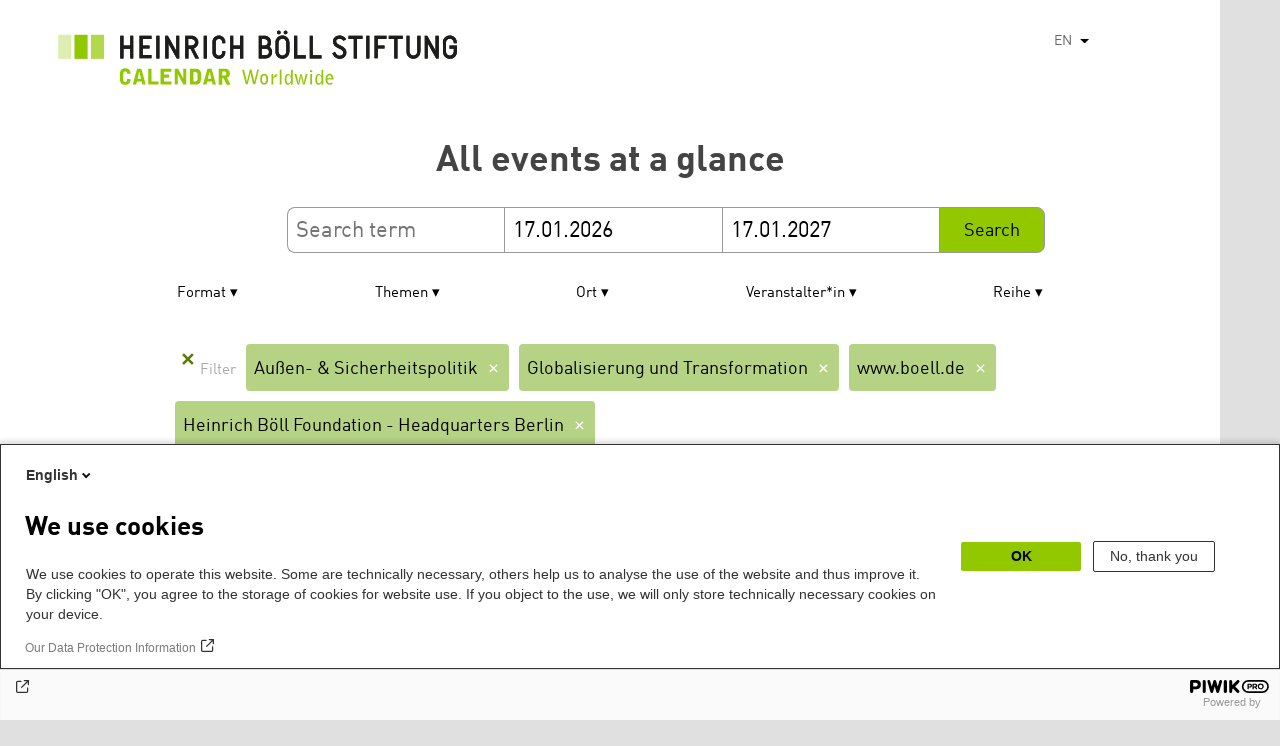

--- FILE ---
content_type: text/html; charset=UTF-8
request_url: https://calendar.boell.de/en/calendar/advancedsearch?f%5B0%5D=thema%3A3399&f%5B1%5D=thema%3A3407&f%5B2%5D=thema%3A3429&f%5B3%5D=thema%3A3431&f%5B4%5D=thema%3A3453&f%5B5%5D=thema%3A3459&f%5B6%5D=thema%3A3463&f%5B7%5D=thema%3A3509&f%5B8%5D=veranstalter%3A3287&f%5B9%5D=veranstalter%3A3297&f%5B10%5D=veranstalter%3A3305&f%5B11%5D=veranstalter%3A3311&f%5B12%5D=webseiten_zuordnung_des_termins%3A3617&f%5B13%5D=webseiten_zuordnung_des_termins%3A3655&f%5B14%5D=webseiten_zuordnung_des_termins%3A3659
body_size: 6608
content:
<!DOCTYPE html>
<html lang="en" dir="ltr" prefix="og: https://ogp.me/ns#">
    <head>
        <meta charset="utf-8" />
<link rel="canonical" href="https://calendar.boell.de/en/calendar/advancedsearch" />
<meta name="Generator" content="Drupal 10 (https://www.drupal.org)" />
<meta name="MobileOptimized" content="width" />
<meta name="HandheldFriendly" content="true" />
<meta name="viewport" content="width=device-width,initial-scale=1,user-scalable=no" />
<link rel="apple-touch-icon" href="https://calendar.boell.de/themes/boellcalendar/favicons/apple-touch-icon-57x57.png" />
<link rel="apple-touch-icon" href="https://calendar.boell.de/themes/boellcalendar/favicons/apple-touch-icon-60x60.png" />
<link rel="apple-touch-icon" href="https://calendar.boell.de/themes/boellcalendar/favicons/apple-touch-icon-72x72.png" />
<link rel="apple-touch-icon" href="https://calendar.boell.de/themes/boellcalendar/favicons/apple-touch-icon-76x76.png" />
<link rel="apple-touch-icon" href="https://calendar.boell.de/themes/boellcalendar/favicons/apple-touch-icon-114x114.png" />
<link rel="apple-touch-icon" href="https://calendar.boell.de/themes/boellcalendar/favicons/apple-touch-icon-120x120.png" />
<link rel="apple-touch-icon" href="https://calendar.boell.de/themes/boellcalendar/favicons/apple-touch-icon-144x144.png" />
<link rel="apple-touch-icon" href="https://calendar.boell.de/themes/boellcalendar/favicons/apple-touch-icon-152x152.png" />
<link rel="apple-touch-icon" href="https://calendar.boell.de/themes/boellcalendar/favicons/apple-touch-icon-180x180.png" />
<link rel="android-chrome" href="https://calendar.boell.de/themes/boellcalendar/favicons/android-chrome-36x36.png" />
<link rel="android-chrome" href="https://calendar.boell.de/themes/boellcalendar/favicons/android-chrome-48x48.png" />
<link rel="android-chrome" href="https://calendar.boell.de/themes/boellcalendar/favicons/android-chrome-72x72.png" />
<link rel="android-chrome" href="https://calendar.boell.de/themes/boellcalendar/favicons/android-chrome-96x96.png" />
<link rel="android-chrome" href="https://calendar.boell.de/themes/boellcalendar/favicons/android-chrome-144x144.png" />
<link rel="android-chrome" href="https://calendar.boell.de/themes/boellcalendar/favicons/android-chrome-192x192.png" />
<link rel="icon" href="https://calendar.boell.de/themes/boellcalendar/favicons/favicon-16x16.png" type="image/png" />
<link rel="icon" href="https://calendar.boell.de/themes/boellcalendar/favicons/favicon-32x32.png" type="image/png" />
<link rel="icon" href="https://calendar.boell.de/themes/boellcalendar/favicons/favicon-96x96.png" type="image/png" />
<meta name="msapplication-TileImage" content="https://calendar.boell.de/themes/boellcalendar/favicons/mstile-144x144.png" />
<meta name="msapplication-TileColor" content="#009bb5" />
<meta name="msapplication-navbutton-color" content="#ffffff" />
<meta name="msapplication-starturl" content="https://calendar.boell.de" />
<meta name="msapplication-square70x70logo" content="https://calendar.boell.de/themes/boellcalendar/favicons/mstile-70x70.png" />
<meta name="msapplication-square144x144logo" content="https://calendar.boell.de/themes/boellcalendar/favicons/mstile-144x144.png" />
<meta name="msapplication-square150x150logo" content="https://calendar.boell.de/themes/boellcalendar/favicons/mstile-150x150.png" />
<meta name="msapplication-wide310x150logo" content="https://calendar.boell.de/themes/boellcalendar/favicons/mstile-310x150.png" />
<meta name="msapplication-square310x310logo" content="https://calendar.boell.de/themes/boellcalendar/favicons/mstile-310x150.png" />
<meta name="msapplication-config" content="https://calendar.boell.de/themes/boellcalendar/favicons/browserconfig.xml" />
<link rel="icon" href="/themes/boellcalendar/favicon.ico" type="image/vnd.microsoft.icon" />


        <title>All events at a glance | Drupal</title>

        <link rel="stylesheet" media="all" href="/sites/default/files/css/css_IjPgvSNdvKOluVpJ8GzJYhhCKJ2PhfraDI7SARagJU8.css?delta=0&amp;language=en&amp;theme=boellcalendar&amp;include=eJwdxFEKxDAIBcALhXqkYuJjCWgNarr09oXOx3SH6mDFJRz0U--sWY-iDQ-QxF6sh4Svvqv8atNW-A05bWvNM6EYRdOy5ZMFo86Jdk_8k74Pc9mKF6N8KZ4" />
<link rel="stylesheet" media="all" href="/sites/default/files/css/css_kN6IKJaePl2lEaXdLpeNobtH3ojhQflHuXzQSQqiLbI.css?delta=1&amp;language=en&amp;theme=boellcalendar&amp;include=eJwdxFEKxDAIBcALhXqkYuJjCWgNarr09oXOx3SH6mDFJRz0U--sWY-iDQ-QxF6sh4Svvqv8atNW-A05bWvNM6EYRdOy5ZMFo86Jdk_8k74Pc9mKF6N8KZ4" />

        
    </head>
        <body class="boell-slide-in-menu theme-boellcalendar path-calendar">
                <a href="#main-content" class="visually-hidden focusable"> Skip to main content</a>
        
          <div class="dialog-off-canvas-main-canvas" data-off-canvas-main-canvas>
    

    
<div class="page--wrapper">

    <header class="header--wrapper" role="banner">

        <div class="page--header">
            <div class="header--content">
                <a href="https://calendar.boell.de/en" title="Home" class="header--logo" id="logo" rel="home">
    <img src="/themes/boellcalendar/images/logo-en.svg" alt="Heinrich Böll Stiftung Calendar Logo" />
</a>

<div class="header--languages">
    <div id="block-dropdownlanguagebenutzeroberflachentext">
  
    
        <div class="dropbutton-wrapper" data-drupal-ajax-container><div class="dropbutton-widget"><ul class="dropdown-language-item dropbutton"><li><span class="language-link active-language">EN</span></li><li><a href="/de/calendar/advancedsearch?f%5B0%5D=thema%3A3399&amp;f%5B1%5D=thema%3A3407&amp;f%5B2%5D=thema%3A3429&amp;f%5B3%5D=thema%3A3431&amp;f%5B4%5D=thema%3A3453&amp;f%5B5%5D=thema%3A3459&amp;f%5B6%5D=thema%3A3463&amp;f%5B7%5D=thema%3A3509&amp;f%5B8%5D=veranstalter%3A3287&amp;f%5B9%5D=veranstalter%3A3297&amp;f%5B10%5D=veranstalter%3A3305&amp;f%5B11%5D=veranstalter%3A3311&amp;f%5B12%5D=webseiten_zuordnung_des_termins%3A3617&amp;f%5B13%5D=webseiten_zuordnung_des_termins%3A3655&amp;f%5B14%5D=webseiten_zuordnung_des_termins%3A3659" class="language-link" hreflang="de">DE</a></li><li><a href="/ar/calendar/advancedsearch?f%5B0%5D=thema%3A3399&amp;f%5B1%5D=thema%3A3407&amp;f%5B2%5D=thema%3A3429&amp;f%5B3%5D=thema%3A3431&amp;f%5B4%5D=thema%3A3453&amp;f%5B5%5D=thema%3A3459&amp;f%5B6%5D=thema%3A3463&amp;f%5B7%5D=thema%3A3509&amp;f%5B8%5D=veranstalter%3A3287&amp;f%5B9%5D=veranstalter%3A3297&amp;f%5B10%5D=veranstalter%3A3305&amp;f%5B11%5D=veranstalter%3A3311&amp;f%5B12%5D=webseiten_zuordnung_des_termins%3A3617&amp;f%5B13%5D=webseiten_zuordnung_des_termins%3A3655&amp;f%5B14%5D=webseiten_zuordnung_des_termins%3A3659" class="language-link" hreflang="ar">AR</a></li><li><a href="/bs/calendar/advancedsearch?f%5B0%5D=thema%3A3399&amp;f%5B1%5D=thema%3A3407&amp;f%5B2%5D=thema%3A3429&amp;f%5B3%5D=thema%3A3431&amp;f%5B4%5D=thema%3A3453&amp;f%5B5%5D=thema%3A3459&amp;f%5B6%5D=thema%3A3463&amp;f%5B7%5D=thema%3A3509&amp;f%5B8%5D=veranstalter%3A3287&amp;f%5B9%5D=veranstalter%3A3297&amp;f%5B10%5D=veranstalter%3A3305&amp;f%5B11%5D=veranstalter%3A3311&amp;f%5B12%5D=webseiten_zuordnung_des_termins%3A3617&amp;f%5B13%5D=webseiten_zuordnung_des_termins%3A3655&amp;f%5B14%5D=webseiten_zuordnung_des_termins%3A3659" class="language-link" hreflang="bs">BS</a></li><li><a href="/cs/calendar/advancedsearch?f%5B0%5D=thema%3A3399&amp;f%5B1%5D=thema%3A3407&amp;f%5B2%5D=thema%3A3429&amp;f%5B3%5D=thema%3A3431&amp;f%5B4%5D=thema%3A3453&amp;f%5B5%5D=thema%3A3459&amp;f%5B6%5D=thema%3A3463&amp;f%5B7%5D=thema%3A3509&amp;f%5B8%5D=veranstalter%3A3287&amp;f%5B9%5D=veranstalter%3A3297&amp;f%5B10%5D=veranstalter%3A3305&amp;f%5B11%5D=veranstalter%3A3311&amp;f%5B12%5D=webseiten_zuordnung_des_termins%3A3617&amp;f%5B13%5D=webseiten_zuordnung_des_termins%3A3655&amp;f%5B14%5D=webseiten_zuordnung_des_termins%3A3659" class="language-link" hreflang="cs">CS</a></li><li><a href="/el/calendar/advancedsearch?f%5B0%5D=thema%3A3399&amp;f%5B1%5D=thema%3A3407&amp;f%5B2%5D=thema%3A3429&amp;f%5B3%5D=thema%3A3431&amp;f%5B4%5D=thema%3A3453&amp;f%5B5%5D=thema%3A3459&amp;f%5B6%5D=thema%3A3463&amp;f%5B7%5D=thema%3A3509&amp;f%5B8%5D=veranstalter%3A3287&amp;f%5B9%5D=veranstalter%3A3297&amp;f%5B10%5D=veranstalter%3A3305&amp;f%5B11%5D=veranstalter%3A3311&amp;f%5B12%5D=webseiten_zuordnung_des_termins%3A3617&amp;f%5B13%5D=webseiten_zuordnung_des_termins%3A3655&amp;f%5B14%5D=webseiten_zuordnung_des_termins%3A3659" class="language-link" hreflang="el">EL</a></li><li><a href="/es/calendar/advancedsearch?f%5B0%5D=thema%3A3399&amp;f%5B1%5D=thema%3A3407&amp;f%5B2%5D=thema%3A3429&amp;f%5B3%5D=thema%3A3431&amp;f%5B4%5D=thema%3A3453&amp;f%5B5%5D=thema%3A3459&amp;f%5B6%5D=thema%3A3463&amp;f%5B7%5D=thema%3A3509&amp;f%5B8%5D=veranstalter%3A3287&amp;f%5B9%5D=veranstalter%3A3297&amp;f%5B10%5D=veranstalter%3A3305&amp;f%5B11%5D=veranstalter%3A3311&amp;f%5B12%5D=webseiten_zuordnung_des_termins%3A3617&amp;f%5B13%5D=webseiten_zuordnung_des_termins%3A3655&amp;f%5B14%5D=webseiten_zuordnung_des_termins%3A3659" class="language-link" hreflang="es">ES</a></li><li><a href="/fr/calendar/advancedsearch?f%5B0%5D=thema%3A3399&amp;f%5B1%5D=thema%3A3407&amp;f%5B2%5D=thema%3A3429&amp;f%5B3%5D=thema%3A3431&amp;f%5B4%5D=thema%3A3453&amp;f%5B5%5D=thema%3A3459&amp;f%5B6%5D=thema%3A3463&amp;f%5B7%5D=thema%3A3509&amp;f%5B8%5D=veranstalter%3A3287&amp;f%5B9%5D=veranstalter%3A3297&amp;f%5B10%5D=veranstalter%3A3305&amp;f%5B11%5D=veranstalter%3A3311&amp;f%5B12%5D=webseiten_zuordnung_des_termins%3A3617&amp;f%5B13%5D=webseiten_zuordnung_des_termins%3A3655&amp;f%5B14%5D=webseiten_zuordnung_des_termins%3A3659" class="language-link" hreflang="fr">FR</a></li><li><a href="/ka/calendar/advancedsearch?f%5B0%5D=thema%3A3399&amp;f%5B1%5D=thema%3A3407&amp;f%5B2%5D=thema%3A3429&amp;f%5B3%5D=thema%3A3431&amp;f%5B4%5D=thema%3A3453&amp;f%5B5%5D=thema%3A3459&amp;f%5B6%5D=thema%3A3463&amp;f%5B7%5D=thema%3A3509&amp;f%5B8%5D=veranstalter%3A3287&amp;f%5B9%5D=veranstalter%3A3297&amp;f%5B10%5D=veranstalter%3A3305&amp;f%5B11%5D=veranstalter%3A3311&amp;f%5B12%5D=webseiten_zuordnung_des_termins%3A3617&amp;f%5B13%5D=webseiten_zuordnung_des_termins%3A3655&amp;f%5B14%5D=webseiten_zuordnung_des_termins%3A3659" class="language-link" hreflang="ka">KA</a></li><li><a href="/km/calendar/advancedsearch?f%5B0%5D=thema%3A3399&amp;f%5B1%5D=thema%3A3407&amp;f%5B2%5D=thema%3A3429&amp;f%5B3%5D=thema%3A3431&amp;f%5B4%5D=thema%3A3453&amp;f%5B5%5D=thema%3A3459&amp;f%5B6%5D=thema%3A3463&amp;f%5B7%5D=thema%3A3509&amp;f%5B8%5D=veranstalter%3A3287&amp;f%5B9%5D=veranstalter%3A3297&amp;f%5B10%5D=veranstalter%3A3305&amp;f%5B11%5D=veranstalter%3A3311&amp;f%5B12%5D=webseiten_zuordnung_des_termins%3A3617&amp;f%5B13%5D=webseiten_zuordnung_des_termins%3A3655&amp;f%5B14%5D=webseiten_zuordnung_des_termins%3A3659" class="language-link" hreflang="km">KM</a></li><li><a href="/ku/calendar/advancedsearch?f%5B0%5D=thema%3A3399&amp;f%5B1%5D=thema%3A3407&amp;f%5B2%5D=thema%3A3429&amp;f%5B3%5D=thema%3A3431&amp;f%5B4%5D=thema%3A3453&amp;f%5B5%5D=thema%3A3459&amp;f%5B6%5D=thema%3A3463&amp;f%5B7%5D=thema%3A3509&amp;f%5B8%5D=veranstalter%3A3287&amp;f%5B9%5D=veranstalter%3A3297&amp;f%5B10%5D=veranstalter%3A3305&amp;f%5B11%5D=veranstalter%3A3311&amp;f%5B12%5D=webseiten_zuordnung_des_termins%3A3617&amp;f%5B13%5D=webseiten_zuordnung_des_termins%3A3655&amp;f%5B14%5D=webseiten_zuordnung_des_termins%3A3659" class="language-link" hreflang="ku">KU</a></li><li><a href="/pl/calendar/advancedsearch?f%5B0%5D=thema%3A3399&amp;f%5B1%5D=thema%3A3407&amp;f%5B2%5D=thema%3A3429&amp;f%5B3%5D=thema%3A3431&amp;f%5B4%5D=thema%3A3453&amp;f%5B5%5D=thema%3A3459&amp;f%5B6%5D=thema%3A3463&amp;f%5B7%5D=thema%3A3509&amp;f%5B8%5D=veranstalter%3A3287&amp;f%5B9%5D=veranstalter%3A3297&amp;f%5B10%5D=veranstalter%3A3305&amp;f%5B11%5D=veranstalter%3A3311&amp;f%5B12%5D=webseiten_zuordnung_des_termins%3A3617&amp;f%5B13%5D=webseiten_zuordnung_des_termins%3A3655&amp;f%5B14%5D=webseiten_zuordnung_des_termins%3A3659" class="language-link" hreflang="pl">PL</a></li><li><a href="/pt-br/calendar/advancedsearch?f%5B0%5D=thema%3A3399&amp;f%5B1%5D=thema%3A3407&amp;f%5B2%5D=thema%3A3429&amp;f%5B3%5D=thema%3A3431&amp;f%5B4%5D=thema%3A3453&amp;f%5B5%5D=thema%3A3459&amp;f%5B6%5D=thema%3A3463&amp;f%5B7%5D=thema%3A3509&amp;f%5B8%5D=veranstalter%3A3287&amp;f%5B9%5D=veranstalter%3A3297&amp;f%5B10%5D=veranstalter%3A3305&amp;f%5B11%5D=veranstalter%3A3311&amp;f%5B12%5D=webseiten_zuordnung_des_termins%3A3617&amp;f%5B13%5D=webseiten_zuordnung_des_termins%3A3655&amp;f%5B14%5D=webseiten_zuordnung_des_termins%3A3659" class="language-link" hreflang="pt-br">PT-BR</a></li><li><a href="/ru/calendar/advancedsearch?f%5B0%5D=thema%3A3399&amp;f%5B1%5D=thema%3A3407&amp;f%5B2%5D=thema%3A3429&amp;f%5B3%5D=thema%3A3431&amp;f%5B4%5D=thema%3A3453&amp;f%5B5%5D=thema%3A3459&amp;f%5B6%5D=thema%3A3463&amp;f%5B7%5D=thema%3A3509&amp;f%5B8%5D=veranstalter%3A3287&amp;f%5B9%5D=veranstalter%3A3297&amp;f%5B10%5D=veranstalter%3A3305&amp;f%5B11%5D=veranstalter%3A3311&amp;f%5B12%5D=webseiten_zuordnung_des_termins%3A3617&amp;f%5B13%5D=webseiten_zuordnung_des_termins%3A3655&amp;f%5B14%5D=webseiten_zuordnung_des_termins%3A3659" class="language-link" hreflang="ru">RU</a></li><li><a href="/sr/calendar/advancedsearch?f%5B0%5D=thema%3A3399&amp;f%5B1%5D=thema%3A3407&amp;f%5B2%5D=thema%3A3429&amp;f%5B3%5D=thema%3A3431&amp;f%5B4%5D=thema%3A3453&amp;f%5B5%5D=thema%3A3459&amp;f%5B6%5D=thema%3A3463&amp;f%5B7%5D=thema%3A3509&amp;f%5B8%5D=veranstalter%3A3287&amp;f%5B9%5D=veranstalter%3A3297&amp;f%5B10%5D=veranstalter%3A3305&amp;f%5B11%5D=veranstalter%3A3311&amp;f%5B12%5D=webseiten_zuordnung_des_termins%3A3617&amp;f%5B13%5D=webseiten_zuordnung_des_termins%3A3655&amp;f%5B14%5D=webseiten_zuordnung_des_termins%3A3659" class="language-link" hreflang="sr">SR</a></li><li><a href="/tr/calendar/advancedsearch?f%5B0%5D=thema%3A3399&amp;f%5B1%5D=thema%3A3407&amp;f%5B2%5D=thema%3A3429&amp;f%5B3%5D=thema%3A3431&amp;f%5B4%5D=thema%3A3453&amp;f%5B5%5D=thema%3A3459&amp;f%5B6%5D=thema%3A3463&amp;f%5B7%5D=thema%3A3509&amp;f%5B8%5D=veranstalter%3A3287&amp;f%5B9%5D=veranstalter%3A3297&amp;f%5B10%5D=veranstalter%3A3305&amp;f%5B11%5D=veranstalter%3A3311&amp;f%5B12%5D=webseiten_zuordnung_des_termins%3A3617&amp;f%5B13%5D=webseiten_zuordnung_des_termins%3A3655&amp;f%5B14%5D=webseiten_zuordnung_des_termins%3A3659" class="language-link" hreflang="tr">TR</a></li><li><a href="/uk/calendar/advancedsearch?f%5B0%5D=thema%3A3399&amp;f%5B1%5D=thema%3A3407&amp;f%5B2%5D=thema%3A3429&amp;f%5B3%5D=thema%3A3431&amp;f%5B4%5D=thema%3A3453&amp;f%5B5%5D=thema%3A3459&amp;f%5B6%5D=thema%3A3463&amp;f%5B7%5D=thema%3A3509&amp;f%5B8%5D=veranstalter%3A3287&amp;f%5B9%5D=veranstalter%3A3297&amp;f%5B10%5D=veranstalter%3A3305&amp;f%5B11%5D=veranstalter%3A3311&amp;f%5B12%5D=webseiten_zuordnung_des_termins%3A3617&amp;f%5B13%5D=webseiten_zuordnung_des_termins%3A3655&amp;f%5B14%5D=webseiten_zuordnung_des_termins%3A3659" class="language-link" hreflang="uk">UK</a></li><li><a href="/zh-hans/calendar/advancedsearch?f%5B0%5D=thema%3A3399&amp;f%5B1%5D=thema%3A3407&amp;f%5B2%5D=thema%3A3429&amp;f%5B3%5D=thema%3A3431&amp;f%5B4%5D=thema%3A3453&amp;f%5B5%5D=thema%3A3459&amp;f%5B6%5D=thema%3A3463&amp;f%5B7%5D=thema%3A3509&amp;f%5B8%5D=veranstalter%3A3287&amp;f%5B9%5D=veranstalter%3A3297&amp;f%5B10%5D=veranstalter%3A3305&amp;f%5B11%5D=veranstalter%3A3311&amp;f%5B12%5D=webseiten_zuordnung_des_termins%3A3617&amp;f%5B13%5D=webseiten_zuordnung_des_termins%3A3655&amp;f%5B14%5D=webseiten_zuordnung_des_termins%3A3659" class="language-link" hreflang="zh-hans">ZH-HANS</a></li><li><a href="/sq/calendar/advancedsearch?f%5B0%5D=thema%3A3399&amp;f%5B1%5D=thema%3A3407&amp;f%5B2%5D=thema%3A3429&amp;f%5B3%5D=thema%3A3431&amp;f%5B4%5D=thema%3A3453&amp;f%5B5%5D=thema%3A3459&amp;f%5B6%5D=thema%3A3463&amp;f%5B7%5D=thema%3A3509&amp;f%5B8%5D=veranstalter%3A3287&amp;f%5B9%5D=veranstalter%3A3297&amp;f%5B10%5D=veranstalter%3A3305&amp;f%5B11%5D=veranstalter%3A3311&amp;f%5B12%5D=webseiten_zuordnung_des_termins%3A3617&amp;f%5B13%5D=webseiten_zuordnung_des_termins%3A3655&amp;f%5B14%5D=webseiten_zuordnung_des_termins%3A3659" class="language-link" hreflang="sq">SQ</a></li><li><a href="/it/calendar/advancedsearch?f%5B0%5D=thema%3A3399&amp;f%5B1%5D=thema%3A3407&amp;f%5B2%5D=thema%3A3429&amp;f%5B3%5D=thema%3A3431&amp;f%5B4%5D=thema%3A3453&amp;f%5B5%5D=thema%3A3459&amp;f%5B6%5D=thema%3A3463&amp;f%5B7%5D=thema%3A3509&amp;f%5B8%5D=veranstalter%3A3287&amp;f%5B9%5D=veranstalter%3A3297&amp;f%5B10%5D=veranstalter%3A3305&amp;f%5B11%5D=veranstalter%3A3311&amp;f%5B12%5D=webseiten_zuordnung_des_termins%3A3617&amp;f%5B13%5D=webseiten_zuordnung_des_termins%3A3655&amp;f%5B14%5D=webseiten_zuordnung_des_termins%3A3659" class="language-link" hreflang="it">IT</a></li><li><a href="/fa/calendar/advancedsearch?f%5B0%5D=thema%3A3399&amp;f%5B1%5D=thema%3A3407&amp;f%5B2%5D=thema%3A3429&amp;f%5B3%5D=thema%3A3431&amp;f%5B4%5D=thema%3A3453&amp;f%5B5%5D=thema%3A3459&amp;f%5B6%5D=thema%3A3463&amp;f%5B7%5D=thema%3A3509&amp;f%5B8%5D=veranstalter%3A3287&amp;f%5B9%5D=veranstalter%3A3297&amp;f%5B10%5D=veranstalter%3A3305&amp;f%5B11%5D=veranstalter%3A3311&amp;f%5B12%5D=webseiten_zuordnung_des_termins%3A3617&amp;f%5B13%5D=webseiten_zuordnung_des_termins%3A3655&amp;f%5B14%5D=webseiten_zuordnung_des_termins%3A3659" class="language-link" hreflang="fa">FA</a></li><li><a href="/ko/calendar/advancedsearch?f%5B0%5D=thema%3A3399&amp;f%5B1%5D=thema%3A3407&amp;f%5B2%5D=thema%3A3429&amp;f%5B3%5D=thema%3A3431&amp;f%5B4%5D=thema%3A3453&amp;f%5B5%5D=thema%3A3459&amp;f%5B6%5D=thema%3A3463&amp;f%5B7%5D=thema%3A3509&amp;f%5B8%5D=veranstalter%3A3287&amp;f%5B9%5D=veranstalter%3A3297&amp;f%5B10%5D=veranstalter%3A3305&amp;f%5B11%5D=veranstalter%3A3311&amp;f%5B12%5D=webseiten_zuordnung_des_termins%3A3617&amp;f%5B13%5D=webseiten_zuordnung_des_termins%3A3655&amp;f%5B14%5D=webseiten_zuordnung_des_termins%3A3659" class="language-link" hreflang="ko">KO</a></li><li><a href="/hy/calendar/advancedsearch?f%5B0%5D=thema%3A3399&amp;f%5B1%5D=thema%3A3407&amp;f%5B2%5D=thema%3A3429&amp;f%5B3%5D=thema%3A3431&amp;f%5B4%5D=thema%3A3453&amp;f%5B5%5D=thema%3A3459&amp;f%5B6%5D=thema%3A3463&amp;f%5B7%5D=thema%3A3509&amp;f%5B8%5D=veranstalter%3A3287&amp;f%5B9%5D=veranstalter%3A3297&amp;f%5B10%5D=veranstalter%3A3305&amp;f%5B11%5D=veranstalter%3A3311&amp;f%5B12%5D=webseiten_zuordnung_des_termins%3A3617&amp;f%5B13%5D=webseiten_zuordnung_des_termins%3A3655&amp;f%5B14%5D=webseiten_zuordnung_des_termins%3A3659" class="language-link" hreflang="hy">HY</a></li></ul></div></div>
  </div>

</div>

            </div>
        </div>

        <div class="region region-slide-in-menu">
    <div id="boell-slideinmenu-slider" class="block menu--slide-in-menu boell-slideinmenu">

                <div id="boell-slideinmenu-header" class="block menu--slide-in-menu--header boell-slideinmenu--header">
                        <nav class="slide-in-menu__controls" role="navigation">

                <button id="boell-slide-in-menu__button"
                        class="block-boell-slide-in-menu__button slide-in-menu__button hamburger hamburger--elastic"
                        type="button"
                        aria-label="Menu" aria-expanded="false" aria-controls="block-boell-slideinmenu">
        <span class="hamburger-box">
          <span class="hamburger-inner"></span>
        </span>
                </button>
            </nav>

                        <div class="slide-in-menu__site-header-search">
                <div class="site-header-search__open">
                    <a href="/search"><span class="site-header-search__open-icon"></span></a>
                </div>
            </div>

            <div class="filter-title">All filters </div>


                        <div class="boell-slide-in-menu--header-blockwrap">
                
            </div>

        </div>
        
        
<div class="region region-slide-in-menu-body">
  <div id="boell-slideinmenu-body" class="block menu--slide-in-menu--body boell-slideinmenu--body">
          <div class="views-exposed-form" data-timestamp-start="1768616392" data-timestamp-end="1800238792" data-drupal-selector="views-exposed-form-calendar-frontpage-slide-in-filter-page-1" id="block-hervorgehobenesformularcalendar-frontpage-slide-in-filterpage-1">
  
    
      <form action="/en/calendar/frontpage" method="get" id="views-exposed-form-calendar-frontpage-slide-in-filter-page-1" accept-charset="UTF-8">
  <div class="js-form-item form-item js-form-type-textfield form-item-keys js-form-item-keys form-no-label">
        <input data-drupal-selector="edit-keys" type="text" id="edit-keys--3" name="keys" value="" size="26" maxlength="128" placeholder="Search term" class="form-text" />

        </div>
<div class="js-form-item form-item js-form-type-textfield form-item-field-date-end js-form-item-field-date-end">
      <label for="edit-field-date-end--3">Date » End date value</label>
        <input data-drupal-selector="edit-field-date-end" type="text" id="edit-field-date-end--3" name="field_date_end" value="17.01.2026" size="30" maxlength="128" placeholder="Start" class="form-text" />

        </div>
<div class="js-form-item form-item js-form-type-textfield form-item-field-date-start js-form-item-field-date-start">
      <label for="edit-field-date-start--3">Date</label>
        <input data-drupal-selector="edit-field-date-start" type="text" id="edit-field-date-start--3" name="field_date_start" value="17.01.2027" size="30" maxlength="128" placeholder="End" class="form-text" />

        </div>
<div data-drupal-selector="edit-actions" class="form-actions js-form-wrapper form-wrapper" id="edit-actions--3"><input data-drupal-selector="edit-submit-calendar-frontpage-slide-in-filter" type="submit" id="edit-submit-calendar-frontpage-slide-in-filter" value="Search" class="button js-form-submit form-submit" />
</div>


</form>

  </div>

    
  </div>
</div><!-- /.region.region-slide-in-menu-body -->

        
    </div>
    <div id="after-slide-in-menu" class="after-slide-in-menu"></div>
</div><!-- /.region.region-slide-in-menu -->


        <div class="page--main-menu">
                    </div>

    </header>

    <div class="content--container">
        <div class="afar_mark"></div>

        <main class="page--content" role="main">
            <div class="visually-hidden"><a id="main-content" tabindex="-1"></a></div>
              <div>
    <div data-drupal-messages-fallback class="hidden"></div>

  </div>

              <div>
    <div id="block-boellcalendar-page-title" class="page-title">
  
    
      
  <h1>All events at a glance</h1>


  </div>
<div class="views-exposed-form" data-timestamp-start="1768616392" data-timestamp-end="1800238792" data-drupal-selector="views-exposed-form-advanced-search-content-page-1" id="block-hervorgehobenesformularadvanced-search-contentpage-1">
  
    
      <form action="/en/calendar/advancedsearch" method="get" id="views-exposed-form-advanced-search-content-page-1" accept-charset="UTF-8">
  <div class="js-form-item form-item js-form-type-textfield form-item-keys js-form-item-keys form-no-label">
        <input data-drupal-selector="edit-keys" type="text" id="edit-keys--4" name="keys" value="" size="26" maxlength="128" placeholder="Search term" class="form-text" />

        </div>
<div class="js-form-item form-item js-form-type-textfield form-item-field-date-end js-form-item-field-date-end">
      <label for="edit-field-date-end--4">Start</label>
        <input data-drupal-selector="edit-field-date-end" type="text" id="edit-field-date-end--4" name="field_date_end" value="17.01.2026" size="30" maxlength="128" placeholder="Start" class="form-text" />

        </div>
<div class="js-form-item form-item js-form-type-textfield form-item-field-date-start js-form-item-field-date-start">
      <label for="edit-field-date-start--4">End</label>
        <input data-drupal-selector="edit-field-date-start" type="text" id="edit-field-date-start--4" name="field_date_start" value="17.01.2027" size="30" maxlength="128" placeholder="End" class="form-text" />

        </div>
<div data-drupal-selector="edit-actions" class="form-actions js-form-wrapper form-wrapper" id="edit-actions--4"><input data-drupal-selector="edit-submit-advanced-search-content-2" type="submit" id="edit-submit-advanced-search-content--2" value="Search" class="button js-form-submit form-submit" />
</div>


</form>

  </div>
<div class="facet-inactive block-facet--checkbox" id="block-veranstaltungsformat">
  
      <h2>Format</h2>
    
      <div class="facets-widget-checkbox">
      <ul data-drupal-facet-id="veranstaltungs_format" data-drupal-facet-alias="veranstaltungs_format" class="facet-inactive js-facets-checkbox-links item-list__checkbox"><li class="facet-item"><a href="/en/calendar/advancedsearch?f%5B0%5D=thema%3A3399&amp;f%5B1%5D=thema%3A3407&amp;f%5B2%5D=thema%3A3429&amp;f%5B3%5D=thema%3A3431&amp;f%5B4%5D=thema%3A3453&amp;f%5B5%5D=thema%3A3459&amp;f%5B6%5D=thema%3A3463&amp;f%5B7%5D=thema%3A3509&amp;f%5B8%5D=veranstalter%3A3287&amp;f%5B9%5D=veranstalter%3A3297&amp;f%5B10%5D=veranstalter%3A3305&amp;f%5B11%5D=veranstalter%3A3311&amp;f%5B12%5D=veranstaltungs_format%3A857&amp;f%5B13%5D=webseiten_zuordnung_des_termins%3A3617&amp;f%5B14%5D=webseiten_zuordnung_des_termins%3A3655&amp;f%5B15%5D=webseiten_zuordnung_des_termins%3A3659" rel="nofollow" data-drupal-facet-item-id="veranstaltungs-format-857" data-drupal-facet-item-value="857" data-drupal-facet-item-count="1"><span class="facet-item__value">Conference</span>

</a></li><li class="facet-item"><a href="/en/calendar/advancedsearch?f%5B0%5D=thema%3A3399&amp;f%5B1%5D=thema%3A3407&amp;f%5B2%5D=thema%3A3429&amp;f%5B3%5D=thema%3A3431&amp;f%5B4%5D=thema%3A3453&amp;f%5B5%5D=thema%3A3459&amp;f%5B6%5D=thema%3A3463&amp;f%5B7%5D=thema%3A3509&amp;f%5B8%5D=veranstalter%3A3287&amp;f%5B9%5D=veranstalter%3A3297&amp;f%5B10%5D=veranstalter%3A3305&amp;f%5B11%5D=veranstalter%3A3311&amp;f%5B12%5D=veranstaltungs_format%3A859&amp;f%5B13%5D=webseiten_zuordnung_des_termins%3A3617&amp;f%5B14%5D=webseiten_zuordnung_des_termins%3A3655&amp;f%5B15%5D=webseiten_zuordnung_des_termins%3A3659" rel="nofollow" data-drupal-facet-item-id="veranstaltungs-format-859" data-drupal-facet-item-value="859" data-drupal-facet-item-count="1"><span class="facet-item__value">Panel discussion</span>

</a></li></ul>
</div>

  </div>
<div class="facet-active block-facet--checkbox" id="block-thema">
  
      <h2>Themen</h2>
    
      <div class="facets-widget-checkbox">
      <ul data-drupal-facet-id="thema" data-drupal-facet-alias="thema" class="facet-active js-facets-checkbox-links item-list__checkbox"><li class="facet-item"><a href="/en/calendar/advancedsearch?f%5B0%5D=thema%3A3399&amp;f%5B1%5D=thema%3A3407&amp;f%5B2%5D=thema%3A3429&amp;f%5B3%5D=thema%3A3431&amp;f%5B4%5D=thema%3A3453&amp;f%5B5%5D=thema%3A3459&amp;f%5B6%5D=thema%3A3463&amp;f%5B7%5D=thema%3A3497&amp;f%5B8%5D=thema%3A3509&amp;f%5B9%5D=veranstalter%3A3287&amp;f%5B10%5D=veranstalter%3A3297&amp;f%5B11%5D=veranstalter%3A3305&amp;f%5B12%5D=veranstalter%3A3311&amp;f%5B13%5D=webseiten_zuordnung_des_termins%3A3617&amp;f%5B14%5D=webseiten_zuordnung_des_termins%3A3655&amp;f%5B15%5D=webseiten_zuordnung_des_termins%3A3659" rel="nofollow" data-drupal-facet-item-id="thema-3497" data-drupal-facet-item-value="3497" data-drupal-facet-item-count="1"><span class="facet-item__value">Afrika</span>

</a></li><li class="facet-item"><a href="/en/calendar/advancedsearch?f%5B0%5D=thema%3A3399&amp;f%5B1%5D=thema%3A3407&amp;f%5B2%5D=thema%3A3429&amp;f%5B3%5D=thema%3A3431&amp;f%5B4%5D=thema%3A3453&amp;f%5B5%5D=thema%3A3459&amp;f%5B6%5D=thema%3A3463&amp;f%5B7%5D=thema%3A3481&amp;f%5B8%5D=thema%3A3509&amp;f%5B9%5D=veranstalter%3A3287&amp;f%5B10%5D=veranstalter%3A3297&amp;f%5B11%5D=veranstalter%3A3305&amp;f%5B12%5D=veranstalter%3A3311&amp;f%5B13%5D=webseiten_zuordnung_des_termins%3A3617&amp;f%5B14%5D=webseiten_zuordnung_des_termins%3A3655&amp;f%5B15%5D=webseiten_zuordnung_des_termins%3A3659" rel="nofollow" data-drupal-facet-item-id="thema-3481" data-drupal-facet-item-value="3481" data-drupal-facet-item-count="1"><span class="facet-item__value">Atomkraft/Kernernergie</span>

</a></li><li class="facet-item"><a href="/en/calendar/advancedsearch?f%5B0%5D=thema%3A3399&amp;f%5B1%5D=thema%3A3429&amp;f%5B2%5D=thema%3A3431&amp;f%5B3%5D=thema%3A3453&amp;f%5B4%5D=thema%3A3459&amp;f%5B5%5D=thema%3A3463&amp;f%5B6%5D=thema%3A3509&amp;f%5B7%5D=veranstalter%3A3287&amp;f%5B8%5D=veranstalter%3A3297&amp;f%5B9%5D=veranstalter%3A3305&amp;f%5B10%5D=veranstalter%3A3311&amp;f%5B11%5D=webseiten_zuordnung_des_termins%3A3617&amp;f%5B12%5D=webseiten_zuordnung_des_termins%3A3655&amp;f%5B13%5D=webseiten_zuordnung_des_termins%3A3659" rel="nofollow" class="is-active" data-drupal-facet-item-id="thema-3407" data-drupal-facet-item-value="3407" data-drupal-facet-item-count="1">  <span class="facet-item__status js-facet-deactivate">(-)</span>
<span class="facet-item__value">Außen- &amp; Sicherheitspolitik</span>

</a></li><li class="facet-item"><a href="/en/calendar/advancedsearch?f%5B0%5D=thema%3A3399&amp;f%5B1%5D=thema%3A3407&amp;f%5B2%5D=thema%3A3429&amp;f%5B3%5D=thema%3A3431&amp;f%5B4%5D=thema%3A3445&amp;f%5B5%5D=thema%3A3453&amp;f%5B6%5D=thema%3A3459&amp;f%5B7%5D=thema%3A3463&amp;f%5B8%5D=thema%3A3509&amp;f%5B9%5D=veranstalter%3A3287&amp;f%5B10%5D=veranstalter%3A3297&amp;f%5B11%5D=veranstalter%3A3305&amp;f%5B12%5D=veranstalter%3A3311&amp;f%5B13%5D=webseiten_zuordnung_des_termins%3A3617&amp;f%5B14%5D=webseiten_zuordnung_des_termins%3A3655&amp;f%5B15%5D=webseiten_zuordnung_des_termins%3A3659" rel="nofollow" data-drupal-facet-item-id="thema-3445" data-drupal-facet-item-value="3445" data-drupal-facet-item-count="1"><span class="facet-item__value">Energiepolitik</span>

</a></li><li class="facet-item"><a href="/en/calendar/advancedsearch?f%5B0%5D=thema%3A3399&amp;f%5B1%5D=thema%3A3407&amp;f%5B2%5D=thema%3A3429&amp;f%5B3%5D=thema%3A3431&amp;f%5B4%5D=thema%3A3453&amp;f%5B5%5D=thema%3A3459&amp;f%5B6%5D=thema%3A3509&amp;f%5B7%5D=veranstalter%3A3287&amp;f%5B8%5D=veranstalter%3A3297&amp;f%5B9%5D=veranstalter%3A3305&amp;f%5B10%5D=veranstalter%3A3311&amp;f%5B11%5D=webseiten_zuordnung_des_termins%3A3617&amp;f%5B12%5D=webseiten_zuordnung_des_termins%3A3655&amp;f%5B13%5D=webseiten_zuordnung_des_termins%3A3659" rel="nofollow" class="is-active" data-drupal-facet-item-id="thema-3463" data-drupal-facet-item-value="3463" data-drupal-facet-item-count="1">  <span class="facet-item__status js-facet-deactivate">(-)</span>
<span class="facet-item__value">Globalisierung und Transformation</span>

</a></li><li class="facet-item"><a href="/en/calendar/advancedsearch?f%5B0%5D=thema%3A3399&amp;f%5B1%5D=thema%3A3407&amp;f%5B2%5D=thema%3A3429&amp;f%5B3%5D=thema%3A3431&amp;f%5B4%5D=thema%3A3453&amp;f%5B5%5D=thema%3A3459&amp;f%5B6%5D=thema%3A3463&amp;f%5B7%5D=thema%3A3509&amp;f%5B8%5D=thema%3A4075&amp;f%5B9%5D=veranstalter%3A3287&amp;f%5B10%5D=veranstalter%3A3297&amp;f%5B11%5D=veranstalter%3A3305&amp;f%5B12%5D=veranstalter%3A3311&amp;f%5B13%5D=webseiten_zuordnung_des_termins%3A3617&amp;f%5B14%5D=webseiten_zuordnung_des_termins%3A3655&amp;f%5B15%5D=webseiten_zuordnung_des_termins%3A3659" rel="nofollow" data-drupal-facet-item-id="thema-4075" data-drupal-facet-item-value="4075" data-drupal-facet-item-count="1"><span class="facet-item__value">Internationale Umweltpolitik</span>

</a></li><li class="facet-item"><a href="/en/calendar/advancedsearch?f%5B0%5D=thema%3A3399&amp;f%5B1%5D=thema%3A3407&amp;f%5B2%5D=thema%3A3429&amp;f%5B3%5D=thema%3A3431&amp;f%5B4%5D=thema%3A3453&amp;f%5B5%5D=thema%3A3459&amp;f%5B6%5D=thema%3A3463&amp;f%5B7%5D=thema%3A3493&amp;f%5B8%5D=thema%3A3509&amp;f%5B9%5D=veranstalter%3A3287&amp;f%5B10%5D=veranstalter%3A3297&amp;f%5B11%5D=veranstalter%3A3305&amp;f%5B12%5D=veranstalter%3A3311&amp;f%5B13%5D=webseiten_zuordnung_des_termins%3A3617&amp;f%5B14%5D=webseiten_zuordnung_des_termins%3A3655&amp;f%5B15%5D=webseiten_zuordnung_des_termins%3A3659" rel="nofollow" data-drupal-facet-item-id="thema-3493" data-drupal-facet-item-value="3493" data-drupal-facet-item-count="3"><span class="facet-item__value">Livestream</span>

</a></li><li class="facet-item"><a href="/en/calendar/advancedsearch?f%5B0%5D=thema%3A3399&amp;f%5B1%5D=thema%3A3407&amp;f%5B2%5D=thema%3A3429&amp;f%5B3%5D=thema%3A3431&amp;f%5B4%5D=thema%3A3453&amp;f%5B5%5D=thema%3A3459&amp;f%5B6%5D=thema%3A3463&amp;f%5B7%5D=thema%3A3503&amp;f%5B8%5D=thema%3A3509&amp;f%5B9%5D=veranstalter%3A3287&amp;f%5B10%5D=veranstalter%3A3297&amp;f%5B11%5D=veranstalter%3A3305&amp;f%5B12%5D=veranstalter%3A3311&amp;f%5B13%5D=webseiten_zuordnung_des_termins%3A3617&amp;f%5B14%5D=webseiten_zuordnung_des_termins%3A3655&amp;f%5B15%5D=webseiten_zuordnung_des_termins%3A3659" rel="nofollow" data-drupal-facet-item-id="thema-3503" data-drupal-facet-item-value="3503" data-drupal-facet-item-count="1"><span class="facet-item__value">Naher Osten &amp; Nordafrika</span>

</a></li><li class="facet-item"><a href="/en/calendar/advancedsearch?f%5B0%5D=thema%3A3399&amp;f%5B1%5D=thema%3A3407&amp;f%5B2%5D=thema%3A3417&amp;f%5B3%5D=thema%3A3429&amp;f%5B4%5D=thema%3A3431&amp;f%5B5%5D=thema%3A3453&amp;f%5B6%5D=thema%3A3459&amp;f%5B7%5D=thema%3A3463&amp;f%5B8%5D=thema%3A3509&amp;f%5B9%5D=veranstalter%3A3287&amp;f%5B10%5D=veranstalter%3A3297&amp;f%5B11%5D=veranstalter%3A3305&amp;f%5B12%5D=veranstalter%3A3311&amp;f%5B13%5D=webseiten_zuordnung_des_termins%3A3617&amp;f%5B14%5D=webseiten_zuordnung_des_termins%3A3655&amp;f%5B15%5D=webseiten_zuordnung_des_termins%3A3659" rel="nofollow" data-drupal-facet-item-id="thema-3417" data-drupal-facet-item-value="3417" data-drupal-facet-item-count="1"><span class="facet-item__value">Ökologie</span>

</a></li></ul>
</div>

  </div>
<div class="facet-inactive hidden block-facet--checkbox" id="block-themengwilandesstiftungen">
  
      <h2>Themen LS/GWI</h2>
    
      <div data-drupal-facet-id="themen_gwi_landesstiftungen" class="facet-empty facet-hidden"><div class="facets-widget-checkbox">
      
</div>
</div>

  </div>
<div class="facet-active block-facet--checkbox" id="block-webseitenzuordnungdestermins">
  
      <h2>Seite</h2>
    
      <div class="facets-widget-checkbox">
      <ul data-drupal-facet-id="webseiten_zuordnung_des_termins" data-drupal-facet-alias="webseiten_zuordnung_des_termins" class="facet-active js-facets-checkbox-links item-list__checkbox"><li class="facet-item"><a href="/en/calendar/advancedsearch?f%5B0%5D=thema%3A3399&amp;f%5B1%5D=thema%3A3407&amp;f%5B2%5D=thema%3A3429&amp;f%5B3%5D=thema%3A3431&amp;f%5B4%5D=thema%3A3453&amp;f%5B5%5D=thema%3A3459&amp;f%5B6%5D=thema%3A3463&amp;f%5B7%5D=thema%3A3509&amp;f%5B8%5D=veranstalter%3A3287&amp;f%5B9%5D=veranstalter%3A3297&amp;f%5B10%5D=veranstalter%3A3305&amp;f%5B11%5D=veranstalter%3A3311&amp;f%5B12%5D=webseiten_zuordnung_des_termins%3A3655&amp;f%5B13%5D=webseiten_zuordnung_des_termins%3A3659&amp;f%5B14%5D=webseiten_zuordnung_des_termins%3A3661" rel="nofollow" data-drupal-facet-item-id="webseiten-zuordnung-des-termins-3661" data-drupal-facet-item-value="3661" data-drupal-facet-item-count="1"><span class="facet-item__value">pl.boell.org</span>

</a></li><li class="facet-item"><a href="/en/calendar/advancedsearch?f%5B0%5D=thema%3A3399&amp;f%5B1%5D=thema%3A3407&amp;f%5B2%5D=thema%3A3429&amp;f%5B3%5D=thema%3A3431&amp;f%5B4%5D=thema%3A3453&amp;f%5B5%5D=thema%3A3459&amp;f%5B6%5D=thema%3A3463&amp;f%5B7%5D=thema%3A3509&amp;f%5B8%5D=veranstalter%3A3287&amp;f%5B9%5D=veranstalter%3A3297&amp;f%5B10%5D=veranstalter%3A3305&amp;f%5B11%5D=veranstalter%3A3311&amp;f%5B12%5D=webseiten_zuordnung_des_termins%3A3655&amp;f%5B13%5D=webseiten_zuordnung_des_termins%3A3659" rel="nofollow" class="is-active" data-drupal-facet-item-id="webseiten-zuordnung-des-termins-3617" data-drupal-facet-item-value="3617" data-drupal-facet-item-count="2">  <span class="facet-item__status js-facet-deactivate">(-)</span>
<span class="facet-item__value">www.boell.de</span>

</a></li><li class="facet-item"><a href="/en/calendar/advancedsearch?f%5B0%5D=thema%3A3399&amp;f%5B1%5D=thema%3A3407&amp;f%5B2%5D=thema%3A3429&amp;f%5B3%5D=thema%3A3431&amp;f%5B4%5D=thema%3A3453&amp;f%5B5%5D=thema%3A3459&amp;f%5B6%5D=thema%3A3463&amp;f%5B7%5D=thema%3A3509&amp;f%5B8%5D=veranstalter%3A3287&amp;f%5B9%5D=veranstalter%3A3297&amp;f%5B10%5D=veranstalter%3A3305&amp;f%5B11%5D=veranstalter%3A3311&amp;f%5B12%5D=webseiten_zuordnung_des_termins%3A3641&amp;f%5B13%5D=webseiten_zuordnung_des_termins%3A3655&amp;f%5B14%5D=webseiten_zuordnung_des_termins%3A3659" rel="nofollow" data-drupal-facet-item-id="webseiten-zuordnung-des-termins-3641" data-drupal-facet-item-value="3641" data-drupal-facet-item-count="2"><span class="facet-item__value">www.boell.de - Startseite</span>

</a></li></ul>
</div>

  </div>
<div class="facet-inactive block-facet--checkbox" id="block-stadt-2">
  
      <h2>Ort</h2>
    
      <div class="facets-widget-checkbox">
      <ul data-drupal-facet-id="stadt" data-drupal-facet-alias="stadt" class="facet-inactive js-facets-checkbox-links item-list__checkbox"><li class="facet-item"><a href="/en/calendar/advancedsearch?f%5B0%5D=stadt%3A2445&amp;f%5B1%5D=thema%3A3399&amp;f%5B2%5D=thema%3A3407&amp;f%5B3%5D=thema%3A3429&amp;f%5B4%5D=thema%3A3431&amp;f%5B5%5D=thema%3A3453&amp;f%5B6%5D=thema%3A3459&amp;f%5B7%5D=thema%3A3463&amp;f%5B8%5D=thema%3A3509&amp;f%5B9%5D=veranstalter%3A3287&amp;f%5B10%5D=veranstalter%3A3297&amp;f%5B11%5D=veranstalter%3A3305&amp;f%5B12%5D=veranstalter%3A3311&amp;f%5B13%5D=webseiten_zuordnung_des_termins%3A3617&amp;f%5B14%5D=webseiten_zuordnung_des_termins%3A3655&amp;f%5B15%5D=webseiten_zuordnung_des_termins%3A3659" rel="nofollow" data-drupal-facet-item-id="stadt-2445" data-drupal-facet-item-value="2445" data-drupal-facet-item-count="2"><span class="facet-item__value">Berlin</span>

</a></li><li class="facet-item"><a href="/en/calendar/advancedsearch?f%5B0%5D=stadt%3A3914&amp;f%5B1%5D=thema%3A3399&amp;f%5B2%5D=thema%3A3407&amp;f%5B3%5D=thema%3A3429&amp;f%5B4%5D=thema%3A3431&amp;f%5B5%5D=thema%3A3453&amp;f%5B6%5D=thema%3A3459&amp;f%5B7%5D=thema%3A3463&amp;f%5B8%5D=thema%3A3509&amp;f%5B9%5D=veranstalter%3A3287&amp;f%5B10%5D=veranstalter%3A3297&amp;f%5B11%5D=veranstalter%3A3305&amp;f%5B12%5D=veranstalter%3A3311&amp;f%5B13%5D=webseiten_zuordnung_des_termins%3A3617&amp;f%5B14%5D=webseiten_zuordnung_des_termins%3A3655&amp;f%5B15%5D=webseiten_zuordnung_des_termins%3A3659" rel="nofollow" data-drupal-facet-item-id="stadt-3914" data-drupal-facet-item-value="3914" data-drupal-facet-item-count="2"><span class="facet-item__value">Deutschland</span>

</a></li></ul>
</div>

  </div>
<div class="facet-active block-facet--checkbox" id="block-veranstalter">
  
      <h2>Veranstalter*in</h2>
    
      <div class="facets-widget-checkbox">
      <ul data-drupal-facet-id="veranstalter" data-drupal-facet-alias="veranstalter" class="facet-active js-facets-checkbox-links item-list__checkbox"><li class="facet-item"><a href="/en/calendar/advancedsearch?f%5B0%5D=thema%3A3399&amp;f%5B1%5D=thema%3A3407&amp;f%5B2%5D=thema%3A3429&amp;f%5B3%5D=thema%3A3431&amp;f%5B4%5D=thema%3A3453&amp;f%5B5%5D=thema%3A3459&amp;f%5B6%5D=thema%3A3463&amp;f%5B7%5D=thema%3A3509&amp;f%5B8%5D=veranstalter%3A3287&amp;f%5B9%5D=veranstalter%3A3297&amp;f%5B10%5D=veranstalter%3A3311&amp;f%5B11%5D=webseiten_zuordnung_des_termins%3A3617&amp;f%5B12%5D=webseiten_zuordnung_des_termins%3A3655&amp;f%5B13%5D=webseiten_zuordnung_des_termins%3A3659" rel="nofollow" class="is-active" data-drupal-facet-item-id="veranstalter-3305" data-drupal-facet-item-value="3305" data-drupal-facet-item-count="2">  <span class="facet-item__status js-facet-deactivate">(-)</span>
<span class="facet-item__value">Heinrich Böll Foundation - Headquarters Berlin</span>

</a></li></ul>
</div>

  </div>
<div class="facet-inactive block-facet--checkbox" id="block-teilderreihe">
  
      <h2>Reihe</h2>
    
      <div class="facets-widget-checkbox">
      <ul data-drupal-facet-id="teil_der_reihe" data-drupal-facet-alias="teil_der_reihe" class="facet-inactive js-facets-checkbox-links item-list__checkbox"><li class="facet-item"><a href="/en/calendar/advancedsearch?f%5B0%5D=teil_der_reihe%3A4431&amp;f%5B1%5D=thema%3A3399&amp;f%5B2%5D=thema%3A3407&amp;f%5B3%5D=thema%3A3429&amp;f%5B4%5D=thema%3A3431&amp;f%5B5%5D=thema%3A3453&amp;f%5B6%5D=thema%3A3459&amp;f%5B7%5D=thema%3A3463&amp;f%5B8%5D=thema%3A3509&amp;f%5B9%5D=veranstalter%3A3287&amp;f%5B10%5D=veranstalter%3A3297&amp;f%5B11%5D=veranstalter%3A3305&amp;f%5B12%5D=veranstalter%3A3311&amp;f%5B13%5D=webseiten_zuordnung_des_termins%3A3617&amp;f%5B14%5D=webseiten_zuordnung_des_termins%3A3655&amp;f%5B15%5D=webseiten_zuordnung_des_termins%3A3659" rel="nofollow" data-drupal-facet-item-id="teil-der-reihe-4431" data-drupal-facet-item-value="4431" data-drupal-facet-item-count="1"><span class="facet-item__value">Transformatives Wirtschaften</span>

</a></li></ul>
</div>

  </div>
<div id="block-boellcalendar-content">
  
    
      <div class="views-element-container">

<div class="js-view-dom-id-ec1716d8a191186e49206328df15c683381250fdf6bd12ca83acd709bb7ecc9b">
    
    
    

    
    
    

    
<div class="event-views views-rows">
    
                                                                        
        
        
        <div class="views-row event-view">

                            <h3 class="search-results-month js-search-results-month">January</h3>
                            
            <div class="js-datestore">
                                    <span data-start-ts="1769095800" data-end-day="22" data-start-day="22" data-start-weekday="Thursday" data-start-month="January" data-end-ts="1769101200"></span>
                            </div>
            <div class="date">
                <div class="day"></div>
                <div class="month"></div>
            </div>

            <div class="eventlist-white-wrapper" data-history-node-id="163369">
    <div class="eventlist-wrapper">
        <div class="eventlist">

            <div class="eventlist-leftside">
            </div>

            <div class="eventlist-rightside">

                <div class="event--meta">

                        <span class="field--event_type">
        Panel discussion
    </span>


                    <span class="field--date">
                                                    Thursday, 22. January 2026                                            </span>
                                            <span class="field--date field--date-dateset" style="display:none" data-start="1769099400" data-end="1769104800">
                                                            Thursday, 22. January, 5:30 pm – 7:00 pm
                                                    </span>
                                                                                    <span class="field--city">/ 
            <div>Berlin</div>
      </span>
                                    </div>

                <div class="event--title--wrapper">
                    <a href="https://calendar.boell.de/en/event/re-imagining-development" rel="bookmark">
                            <h2 class="event--title">Re-imagining Development </h2>

                    </a>
                </div>

                <div class="event--subtitle">    <div class="field--subtitle">
        Investing in Global Public Goods
    </div>
</div>

                          </div>
            <div class="clearfix"></div>
        </div>
    </div>
</div>

        </div>

    
                                                                        
        
        
        <div class="views-row event-view">

            
            <div class="js-datestore">
                                    <span data-start-ts="1769684400" data-end-day="29" data-start-day="29" data-start-weekday="Thursday" data-start-month="January" data-end-ts="1769706000"></span>
                            </div>
            <div class="date">
                <div class="day"></div>
                <div class="month"></div>
            </div>

            <div class="eventlist-white-wrapper" data-history-node-id="163325">
    <div class="eventlist-wrapper">
        <div class="eventlist">

            <div class="eventlist-leftside">
            </div>

            <div class="eventlist-rightside">

                <div class="event--meta">

                        <span class="field--event_type">
        Conference
    </span>


                    <span class="field--date">
                                                    Thursday, 29. January 2026                                            </span>
                                            <span class="field--date field--date-dateset" style="display:none" data-start="1769688000" data-end="1769709600">
                                                            Thursday, 29. January, 1:00 pm – 7:00 pm
                                                    </span>
                                                                                    <span class="field--city">/ 
            <div>Berlin</div>
      </span>
                                    </div>

                <div class="event--title--wrapper">
                    <a href="https://calendar.boell.de/en/event/26th-foreign-policy-conference" rel="bookmark">
                            <h2 class="event--title">26th Foreign Policy Conference</h2>

                    </a>
                </div>

                <div class="event--subtitle">    <div class="field--subtitle">
        Security and Defence in the Hybrid Age: A Collective Responsibility?
    </div>
</div>

                          </div>
            <div class="clearfix"></div>
        </div>
    </div>
</div>

        </div>

    </div>

    
    

    
    

    <div class="no-results-info">
        Unfortunately there were no results matching the given criteria.    </div>

            <footer>
            Showing 1 - 2 of 2 search results
        </footer>
    
        
</div>
</div>

  </div>

  </div>

        </main>
        <div class="afar_mark"></div>

    </div>

    <div class="footer--container">
        <div class="footer--wrapper">

                        <footer>
                                                
<section class="region region-footer">

    <div class="boe-footer-wrapper">

        <div class="boe-footer-copyright">
            &copy;2026 Heinrich Boell Foundation        </div>

        <div id="block-analyticsblock">
  
    
      <script type="text/javascript">
(function(window, document, dataLayerName, id) {
window[dataLayerName]=window[dataLayerName]||[],window[dataLayerName].push({start:(new Date).getTime(),event:"stg.start"});var scripts=document.getElementsByTagName('script')[0],tags=document.createElement('script');
function stgCreateCookie(a,b,c){var d="";if(c){var e=new Date;e.setTime(e.getTime()+24*c*60*60*1e3),d="; expires="+e.toUTCString()}document.cookie=a+"="+b+d+"; path=/"}
var isStgDebug=(window.location.href.match("stg_debug")||document.cookie.match("stg_debug"))&&!window.location.href.match("stg_disable_debug");stgCreateCookie("stg_debug",isStgDebug?1:"",isStgDebug?14:-1);
var qP=[];dataLayerName!=="dataLayer"&&qP.push("data_layer_name="+dataLayerName),isStgDebug&&qP.push("stg_debug");var qPString=qP.length>0?("?"+qP.join("&")):"";
tags.async=!0,tags.src="//boell.containers.piwik.pro/"+id+".js"+qPString,scripts.parentNode.insertBefore(tags,scripts);
!function(a,n,i){a[n]=a[n]||{};for(var c=0;c<i.length;c++)!function(i){a[n][i]=a[n][i]||{},a[n][i].api=a[n][i].api||function(){var a=[].slice.call(arguments,0);"string"==typeof a[0]&&window[dataLayerName].push({event:n+"."+i+":"+a[0],parameters:[].slice.call(arguments,1)})}}(i[c])}(window,"ppms",["tm","cm"]);
})(window, document, 'dataLayer', 'cff63fa6-1415-42e2-a6bc-41a761b01de2');
</script><noscript><iframe src="//boell.containers.piwik.pro/cff63fa6-1415-42e2-a6bc-41a761b01de2/noscript.html" height="0" width="0" style="display:none;visibility:hidden"></iframe></noscript>
  </div>
<nav role="navigation" aria-labelledby="block-footeren-menu" id="block-footeren">
    
          <span class="visually-hidden" id="block-footeren-menu">Footer EN</span>
      

        
              <ul>
              <li>
        <a href="https://www.boell.de/en/imprint">Imprint</a>
              </li>
          <li>
        <a href="https://www.boell.de/en/privacy-policy-en">Privacy</a>
              </li>
          <li>
        <a href="https://calendar.boell.de/en/node/146817">Hygiene instructions</a>
              </li>
        </ul>
  


  </nav>


                
    </div>

</section>

            </footer>
            
        </div>

    </div>

</div>


  </div>

        
        <script type="application/json" data-drupal-selector="drupal-settings-json">{"path":{"baseUrl":"\/","pathPrefix":"en\/","currentPath":"calendar\/advancedsearch","currentPathIsAdmin":false,"isFront":false,"currentLanguage":"en","currentQuery":{"f":["thema:3399","thema:3407","thema:3429","thema:3431","thema:3453","thema:3459","thema:3463","thema:3509","veranstalter:3287","veranstalter:3297","veranstalter:3305","veranstalter:3311","webseiten_zuordnung_des_termins:3617","webseiten_zuordnung_des_termins:3655","webseiten_zuordnung_des_termins:3659"]}},"pluralDelimiter":"\u0003","suppressDeprecationErrors":true,"improved_multi_select":{"selectors":["select[data-drupal-selector=edit-field-website-assignment]","select[data-drupal-selector=edit-field-event-subject]","select[data-drupal-selector=edit-field-office-subjects]","select[data-drupal-selector=edit-field-spoken-language]"],"filtertype":"partial","placeholder_text":null,"orderable":false,"js_regex":null,"groupresetfilter":false,"remove_required_attr":null,"buttontext_add":"\u003E","buttontext_addall":"\u00bb","buttontext_del":"\u003C","buttontext_delall":"\u00ab","buttontext_moveup":"Move up","buttontext_movedown":"Move down"},"ajaxTrustedUrl":{"\/en\/calendar\/advancedsearch":true,"\/en\/calendar\/frontpage":true},"user":{"uid":0,"permissionsHash":"260df0c82e6c61b2f0b3782b838cf70d5b3adf058d6aa624d922a75b919b28e0"}}</script>
<script src="/sites/default/files/js/js_4Ym0Bi-Oo3K4JAiO9mDDLJmkWVR1QAvzS5pGsJQVNA4.js?scope=footer&amp;delta=0&amp;language=en&amp;theme=boellcalendar&amp;include=eJxVy0sOgzAMANELBXIk5F9pVAdHtgPt7btAXXQ5eho0USVQORi8PoAkY6EZab3gn-1qCBr5USlkLpV9DtCV3QbOTDvKvf_grpWeQi-093I13iVL68PtFN761GxbiAplbT2-4_w2nA"></script>

    </body>
</html>
